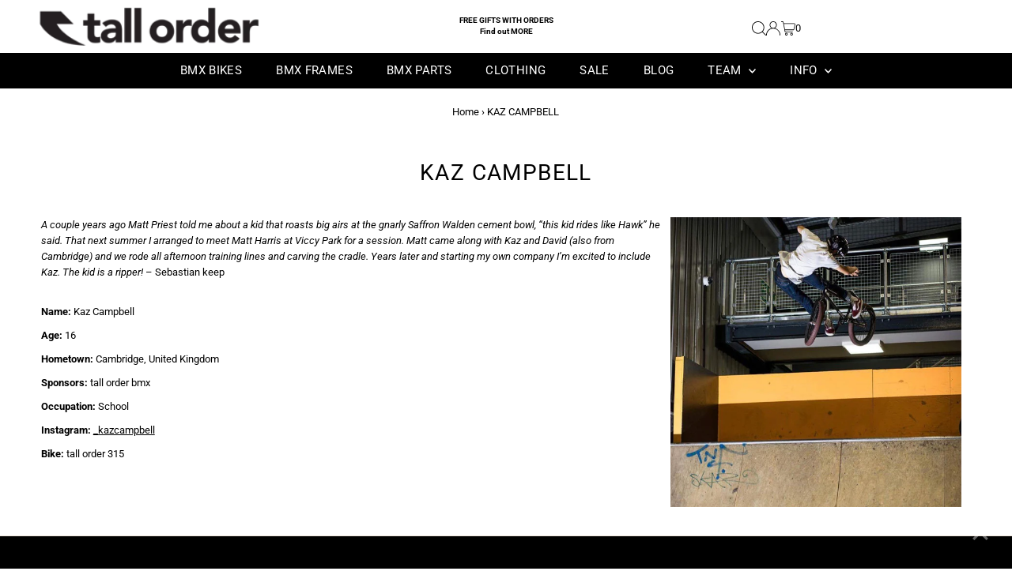

--- FILE ---
content_type: text/css
request_url: https://tallorderbmx.com/cdn/shop/t/11/assets/solid.min.css?v=14185988673567993941710772687
body_size: -310
content:
/*!
 * Font Awesome Free 6.4.0 by @fontawesome - https://fontawesome.com
 * License - https://fontawesome.com/license/free (Icons: CC BY 4.0, Fonts: SIL OFL 1.1, Code: MIT License)
 * Copyright 2023 Fonticons, Inc.
 */
:host,:root{--fa-style-family-classic:"Font Awesome 6 Free";--fa-font-solid:normal 900 1em/1 "Font Awesome 6 Free"}@font-face{font-family:"Font Awesome 6 Free";font-style:normal;font-weight:900;font-display:block;src:url(https://cdn.shopify.com/s/files/1/0045/9253/3539/files/fa-solid-900.woff2) format("woff2"),url(https://cdn.shopify.com/s/files/1/0045/9253/3539/files/fa-solid-900.ttf) format("truetype")}.fa-solid,.fas{font-weight:900}

--- FILE ---
content_type: text/css
request_url: https://tallorderbmx.com/cdn/shop/t/11/assets/custom.css?v=83459591984968489901710772687
body_size: 1085
content:
@media screen and (min-width:1680px){.gridlock .row{width:1200px}}@media screen and (max-width:520px){.product__section .grid__wrapper.row,.announcement__bar-section .grid__wrapper.row{grid-gap:0}}.align-center{text-align:center}.icn{font-size:9.5px}.was-price-prefix,.price--on-sale .price-item--regular{text-decoration:none;color:#949494;margin-left:5px;font-weight:400}.product-grid-options-size{margin-top:10px}.product-grid-options-size .altli{display:inline-block;margin:0 2px 5px;padding:0 4px;font-size:11px;border:1px solid #ccc}.product-grid-options-size .altli.soldout{text-decoration:line-through}.product-grid-options-size .altli.more{border:none}.article-index .readmore{text-align:center}.article__page-info{margin-bottom:50px}.article__section-body .share-icons{margin-top:10px}.more__articles{margin-top:20px}.collection__page-description .rte{border-top:1px solid #dfdfdf;margin-top:20px;padding-top:30px}.nav-container #logo{margin:0}.nav-container #logo img{display:block}@media screen and (max-width:979px){.nav-container #logo img{margin:0 auto}.nav-container #logo img{max-width:160px}}.navigation--sticky .header-promo-text{display:none}@media screen and (max-width:739px){body .header-wrapper.nav__option-full .nav-container{padding:8px 10px 0}}#footer-wrapper div#bottom-footer{display:block}.social-icons__list,body div#bottom-footer #copy p,body div#bottom-footer #payment{text-align:center}.header-icon-wrapper{display:flex;justify-content:end;flex-wrap:wrap}.header-phone{display:flex;flex:0 0 100%;justify-content:end}ul.shopping__cart-links{height:18px;margin-top:5px}#hello p{text-align:right;color:#555;font-size:1.1em;line-height:1.2em}@media screen and (max-width:739px){#hello p{padding:0}}#hello a{text-decoration:none;color:#000}#hello a:hover{text-decoration:underline}.announcement__bar-section .social-icons__list{text-align:left}.announcement__bar-section .social-icons__list li a{padding-top:5px}.announcement__bar-section .social-icons__list li a svg{height:15px}body .header-wrapper.nav__option-full .nav-container{padding:8px 10px}@media screen and (max-width:979px){#usp-bar .row{width:94%}}#usp-bar{background-color:#000;color:#fff}.usp-bar-inner{padding:0 10px}#usp-bar ul{display:flex;padding:8px 0;list-style:none;margin:0}#usp-bar ul li{display:flex;position:relative;flex-direction:row;flex:1;justify-content:center}#usp-bar ul li.usp-separator{padding:0 10px;flex-grow:0;width:0}#usp-bar ul li.usp-separator span{width:1px;padding-left:1px;font-size:1px;display:block;height:100%;background-color:#555}#usp-bar ul li img,#usp-bar ul li .usp-content{display:block;width:auto;vertical-align:top}#usp-bar ul li>i{margin-right:10px;width:20px;font-size:17px}#usp-bar ul li .usp-content span{display:block}.usp-content_heading{font-weight:600;margin-bottom:1px;font-size:.72em;line-height:1.2em}#usp-bar a{position:absolute;left:0;right:0;top:0;bottom:0}#usp-bar .usp-content_text,#usp-bar a.usp-content_text{font-size:.7em;color:#dfdfdf;display:block;line-height:1.2em}#usp-bar a:hover{text-decoration:underline}@media screen and (max-width:739px){#usp-bar ul li{display:block;text-align:center}#usp-bar ul li>i{margin:5px auto;font-size:13px}#usp-bar ul li.usp-separator{padding:0 5px}.usp-content_heading{font-size:.7em}}.header-promo-text ul{list-style:none;margin:0}.header-promo-text ul li{font-size:.8em;line-height:1.4em}.header-promo-text-mobile ul{margin-bottom:10px;justify-content:center;flex-wrap:wrap;display:flex}.header-promo-text-mobile ul li{margin:0 20px;line-height:1.6em}body .social-icons__list li a{height:30px;line-height:30px!important}@media screen and (min-width: 741px){body #hello{line-height:30px}}@media screen and (min-width:1300px){.megamenu.row.grid__wrapper{max-width:1200px;left:-600px;right:auto;margin-left:50%}}.c-accordion.c-accordion--mobile-nav a,.dropdown__menuitem .dropdown__menulink,.megamenu__listitem .megamenu__listlink{text-transform:uppercase!important}.megamenu__wrapper{display:flex;flex-flow:row}.megamenu__wrapper .megamenu__ulcontainer{display:none}.icn.circle_icon.sale-item{left:auto;right:10px}input[type=submit]:disabled{background-color:#9e9e9e}@media screen and (min-width:981px){button.filter-price__trigger.js-show-filters{display:none}body .collection__filter-wrapper{display:block}}klarna-placement{margin-top:15px;display:block}.shopify-section .product-recommendations .product-loop{margin-bottom:20px}body .scaaf-message-bar{padding:5px}.product-brand-logo a{display:block;max-width:80px;margin:0 auto}@media screen and (min-width: 741px){.product-brand-logo a{margin:0}}.ajax-cart__buttons{padding-bottom:60px}a.ajax-cart__button-view_cart{color:#fff}#mini-cart .ajax-cart__button-submit{display:none}.contact__form-wrapper .note-success{padding:10px 10px 0;border:1px solid #00dd00}.contact__form-wrapper .note-success p{text-align:center;font-weight:700;font-size:1.1em}.shopify-pc__banner__dialog button.shopify-pc__banner__btn-decline{display:none}.header-section noscript .selectors-form__select{position:relative;white-space:nowrap;color:var(--announcement-text);border:1px solid var(--announcement-text);border-right:0;border-radius:3px 0 0 3px/3px 0px 0px 3px;background-color:var(--announcement-background);margin:0}.header-section noscript form{margin-bottom:0}.header-section noscript .localization-selector{margin-bottom:0;font-size:var(--announcement-text-size, 14px)!important}.header-section noscript .selectors-form__select select{padding-right:30px!important;padding-left:10px!important;margin-bottom:0;max-width:150px;height:30px;line-height:30px!important}.header-section noscript .selectors-form__select svg{position:absolute;top:50%;transform:translateY(-50%);right:10px;pointer-events:none;fill:var(--announcement-text)}.header-section .disclosure__toggle svg:hover g{fill:var(--announcement-text)}.header-section noscript .localization-form__noscript-btn{border:1px solid var(--announcement-text);border-radius:0 3px 3px 0/0px 3px 3px 0;margin-bottom:0;line-height:30px!important}.header-section .disclosure{position:relative}.header-section .disclosure__toggle{background:transparent;white-space:nowrap;color:var(--announcement-text);margin:0;padding:0!important;display:inline-block;text-transform:capitalize;border-radius:unset!important;line-height:unset!important}.header-section .selectors-form{margin-bottom:0!important}.header-section form#localization_form{margin:0}.header-section .disclosure-list{background-color:var(--announcement-background);border:1px solid var(--announcement-background);top:105%;right:0;padding:10px 0;position:absolute;display:none;min-height:92px;max-height:300px;overflow-y:auto;z-index:11;line-height:20px;text-align:left;list-style:none}.header-section .disclosure-list--visible{display:block}.header-section .disclosure-list__item{border-bottom:1px solid transparent;white-space:nowrap;padding:5px 45px 4px 15px!important;text-align:left}.header-section .disclosure-list__item:active{background-color:#80808033}.header-section .disclosure-list__option{color:var(--announcement-text);border-bottom:1px solid transparent;text-transform:capitalize}.header-section .disclosure-list__option:focus,.header-section .disclosure-list__option:hover{border-bottom:1px solid var(--announcement-text)}.header-section .disclosure-list__item--current .disclosure-list__option{border-bottom:1px solid var(--announcement-text);font-weight:700}.header-section .selectors-form{display:-webkit-flex;display:-ms-flexbox;display:flex;width:100%;justify-content:center;flex-wrap:wrap;margin-bottom:10px}@media (min-width: 980px){.header-section .selectors-form{flex-wrap:nowrap}}.header-section .selectors-form__item{margin:0 5px}@media (min-width: 980px){.header-section .selectors-form__item{padding-bottom:0}.header-section .selectors-form__item{margin:0 5px 0 0}}
/*# sourceMappingURL=/cdn/shop/t/11/assets/custom.css.map?v=83459591984968489901710772687 */


--- FILE ---
content_type: text/css
request_url: https://tallorderbmx.com/cdn/shop/t/11/assets/sca.uppromote.customize.css?v=121507729410634448021710772668
body_size: -754
content:
.scaaf-message-bar-content a {
  color: rgb(255, 255, 255);
}

--- FILE ---
content_type: text/javascript
request_url: https://tallorderbmx.com/cdn/shop/t/11/assets/sca.affiliate.refer-customer-data.js?v=167328898526382696571710772668
body_size: -239
content:
var SCAAFFCustomerReferSetting={program:{active:!1,shop:"seventies-b2c.myshopify.com",incentive:{type:"percentage",value:"10.00",price_rule_id:"",coupon:""},program:"ODExNjc="},design:{refer_customer_button:{refer_button_text:"Refer & Earn",refer_background_color:"#1d85e8",refer_text_color:"#ffffff",web_position:"right-bottom",mobile_position:"right-bottom"},refer_customer_invite:{popup_header:"Invite & Get \xA35.00 off",popup_description:"Send your friends a 10% discount off their purchase. Once they make a purchase, you'll earn \xA35.00 for each order as well! This reward can be redeemed for coupons.",button_text_get_invite:"Get invite link",button_copy_invite:"Copy invite link",popup_background_color:"#1d85e8",popup_text_color:"#ffffff"},refer_customer_incentive_popup:{shop_header:"You got 10% Off",shop_description:"Congrats! Your friend has gifted you a coupon. Coupon will be automatically applied at the checkout page.",shop_button_text:"Shop now",shop_background_color:"#1d85e8",shop_text_color:"#ffffff"}}};
//# sourceMappingURL=/cdn/shop/t/11/assets/sca.affiliate.refer-customer-data.js.map?v=167328898526382696571710772668


--- FILE ---
content_type: text/javascript
request_url: https://tallorderbmx.com/cdn/shop/t/11/assets/sca.affiliate.data.js?v=173387590200166357061710772668
body_size: -595
content:
var SCAAFMessageBar = {"id":1022,"shop_id":61887,"referral_enable":1,"referral_content":"By shopping on Backyard BMX you are currently supporting {company}","referral_font":"Poppins","referral_font_size":14,"referral_text_color":"#ffffff","referral_background_color":"#000000","not_referral_enable":1,"not_referral_content":"<a href=\"https:\/\/www.backyardbmx.co.uk\/pages\/support-core-stores\">Click here to support a core BMX store<\/a>","not_referral_font":"Poppins","not_referral_font_size":14,"not_referral_text_color":"#ffffff","not_referral_background_color":"#000000","created_at":"2022-09-06 21:33:02","updated_at":"2022-12-14 02:57:42"};

--- FILE ---
content_type: text/javascript
request_url: https://tallorderbmx.com/cdn/shop/t/11/assets/custom.js?v=34796683534121330541710772687
body_size: -98
content:
var updateStoreAvailabilityDeliver=function(){if(jQuery(".timer").length)if(jQuery("#addToCart").is(":disabled"))jQuery(".no-timer-no-stock").show();else{var hourLimit=14,countdown=new Date,currentDay=countdown.getDay();if(jQuery(".timer-container").next().find(".testament--apollo-close").length?jQuery(".timer-container").hide():jQuery(".timer-container").show(),currentDay==0||currentDay==6||currentDay==5&&countdown.getHours()>=hourLimit)jQuery(".no-timer").show();else{jQuery(".timer").show(),countdown.getHours()>=hourLimit&&countdown.setDate(countdown.getDate()+1),countdown=countdown.setHours(hourLimit,0,0);var second=1e3,minute=second*60,hour=minute*60,day=hour*24,x=setInterval(function(){let timeNow=new Date().getTime(),timeDifference=countdown-timeNow,hoursRemaining=0,minutesRemaining=0,secondsRemaining=0,dayText="today";timeDifference>0&&(hoursRemaining=Math.floor(timeDifference%day/hour),minutesRemaining=Math.floor(timeDifference%hour/minute),secondsRemaining=Math.floor(timeDifference%minute/second)),jQuery(".js-timer-hours").text(addLeadingZero(hoursRemaining)),jQuery(".js-timer-minutes").text(addLeadingZero(minutesRemaining)),jQuery(".js-timer-seconds").text(addLeadingZero(secondsRemaining)),hoursRemaining>=12&&(dayText="tomorrow"),jQuery(".js-timer-day").text(dayText)},second)}}},addLeadingZero=function(value){return value<10?"0"+value:value};
//# sourceMappingURL=/cdn/shop/t/11/assets/custom.js.map?v=34796683534121330541710772687
